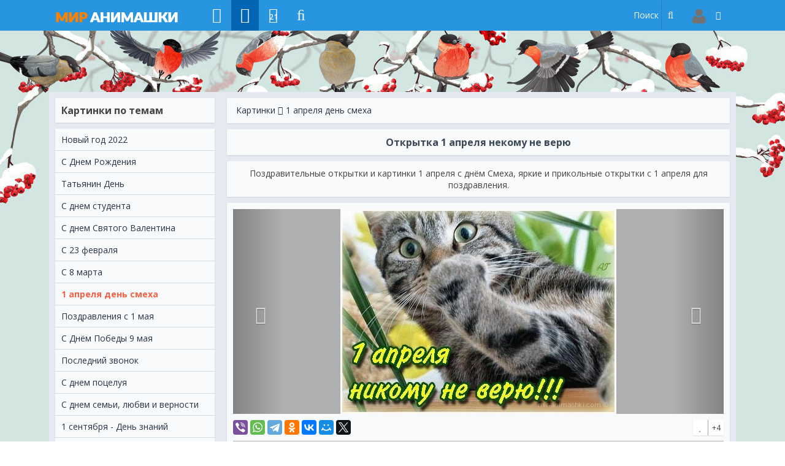

--- FILE ---
content_type: text/html; charset=utf-8
request_url: https://www.google.com/recaptcha/api2/aframe
body_size: -86
content:
<!DOCTYPE HTML><html><head><meta http-equiv="content-type" content="text/html; charset=UTF-8"></head><body><script nonce="KIPGbNf1-d5kd0r1v779Xw">/** Anti-fraud and anti-abuse applications only. See google.com/recaptcha */ try{var clients={'sodar':'https://pagead2.googlesyndication.com/pagead/sodar?'};window.addEventListener("message",function(a){try{if(a.source===window.parent){var b=JSON.parse(a.data);var c=clients[b['id']];if(c){var d=document.createElement('img');d.src=c+b['params']+'&rc='+(localStorage.getItem("rc::a")?sessionStorage.getItem("rc::b"):"");window.document.body.appendChild(d);sessionStorage.setItem("rc::e",parseInt(sessionStorage.getItem("rc::e")||0)+1);localStorage.setItem("rc::h",'1769020608793');}}}catch(b){}});window.parent.postMessage("_grecaptcha_ready", "*");}catch(b){}</script></body></html>

--- FILE ---
content_type: text/css
request_url: https://mir-animashki.com/soc_btns/vk.css
body_size: 2843
content:
body{
	margin: 0;
}

#ui-dialog{
    width: 680px; 
    height: 520px; 
    background-color:#FFF;
    border: 1px solid #c4cee0 !important;-webkit-box-shadow: 0 10px 25px rgba(0, 0, 0, 0.5);-moz-box-shadow: 0 10px 25px rgba(0, 0, 0, 0.5);box-shadow: 0 10px 25px rgba(0, 0, 0, 0.5);
}

#ui-dialog .btn_win p{
	opacity: .4;
	margin: 0;
	padding: 0;
}

#ui-bg{
    width:680px;
    height:520px;
    position:absolute;
    display:none;
    z-index:999;
    left: 50%;
    margin-left: -340px;
    top: 50%;
    margin-top: -250px;
}

#ui-title{
    height:25px;
    padding: .5em 1em .3em; 
    position: relative; 
    background-color:#168de2;
    border:1px solid #168de4;
    color:#FFFFFF;
    font-weight:bold;
    padding:5px;
}

#sf{
	margin-top: 5px;
}

#s_all{
	position: absolute;
	left: 300px;
}

#s_all input{
	margin: 0;
	margin-left: 5px;
}

#ui-text{
    font-size:15px;
    font-family: tahoma, tahoma, verdana, arial, sans-serif; 
    float:left;
    margin-left:10px;
}

#ui-close{
	cursor: pointer;
    position: absolute !important;right: -18px;top: -18px;margin: 0 !important;z-index: 10014 !important;width: 36px !important;height: 36px !important; background: url(/soc_btns/fancybox_sprite.png) no-repeat !important;
}

#search{
    background-color:#F7F7F7;
    border-bottom:#DAE8E1 1px solid;   
}

#search > *{
	vertical-align: middle;
	display: inline-block;
}

#searchText{
	font-size: 13px;
	margin-right: 30px;
    border: #C0CAD5 1px solid;
	height: 24px;
	margin-top: 6px;
	width: 415px;
	padding: 4px 40px 5px 21px;
	margin-bottom: 6px;
	margin-left: 6px;
	-webkit-border-radius: 5px;
	-moz-border-radius: 5px;
	-o-border-radius: 5px;
	-ms-border-radius: 5px;
	border-radius: 5px;
	background: url(/soc_btns/search_icon_d.gif) no-repeat 6px -11px #fff;
	line-height: 1.36em;
	box-sizing: border-box;
	margin-right: 10px;
}

#friendsBlock{
    height: 395px;
	overflow-y: auto;
	overflow-x: hidden;
	display: inline-block;
	width: 421px;
	vertical-align: top;
	font-size: 0;
	padding: 6px;
	box-sizing: border-box;
}

#cardBlock{
	display: inline-block;
	height: 395px;
	padding-top: 4px;
	width: 249px;
	vertical-align: top;
}

#cardBlock img{
	width: 249px;
	height: 180px;
	box-sizing: border-box;
}

#cardBlock textarea{
	resize: none;
	width: 249px;
	height: 205px;
	box-sizing: border-box;
	padding: 10px;
	outline: none;
	border: 1px solid #CADAE7;
	background: #FAFAFA;
}

#textInSearch{
    float:left;
    margin-top:10px;
    margin-left:20px;
    font-family:Tahoma, Geneva, sans-serif;
    font-weight:bold;
    font-size:14px;
    color:#808080;
}

#pagesList{
    position: relative;
    float: left;
    left: 50%;
    margin-top:10px;
    padding:1px;
}

.el{
    border:#DAE8E1 1px solid;
    cursor:pointer;
    width: 98px;
    display: inline-block;
    height: 100px;
    vertical-align: top;
    padding: 5px;
    position: relative;
    box-sizing: border-box;
}

.el .icon{
	display: none;
	z-index: 2;
	position: absolute;
    right: -2px;
    top: -2px;
    width: 24px;
    height: 24px;
    background: url('/soc_btns/icon-se02b5bf470.png') no-repeat;
    background-size: 78px 6281px;
    background-position: 0 -6148px;
}

.blueBGReal .icon{
	display: block;
}

.blueBG{
    background-color: rgba(0,0,0,.3);
}

.blueBGReal{
    background-color: #006FC5;
    position: relative;
}

.blueBGReal:after{
	position: absolute;
	content: '';
	background: rgba(255,255,255,.5);
	width: 100%;
	height: 100%;
	top: 0;
	left: 0;
}

.el img{
    width: 100%;
    height: 100%;
    box-sizing: border-box;
}

.el p{
	box-sizing: border-box;
    font-family: Tahoma, Geneva, sans-serif;
    font-size:10px;
    font-weight:bold;
    text-align:center;
    color: #45688E;
    padding: 6px 0;
    background: rgba(255,255,255,.7);
    position: absolute;
    bottom: 5px;
    width: 86px;
    margin: 0;
}

.el p a{
	font-family: Tahoma, Geneva, sans-serif;
    font-size:10px;
    font-weight:bold;
    text-align:center;
    color: #45688E;
    text-decoration: none;
}

.el p a:hover{
	text-decoration: underline;
}

.el > div{
	width: 100%;
	height: 100%;
}

.liMn{
    width:30px;
    text-decoration:none;
    display:inline-block;
    position: relative;
    right: 50%; 
    text-align:center;
    margin-left:1px;
    font-family:Tahoma, Geneva, sans-serif;
    font-weight:bold;
    font-size:14px;
}

.liBtn{
    color:#6d8fb3;
    cursor:pointer;
    background-color:#FFF;
    width:30px;
    height:25px;
    text-decoration:none;
    display:inline-block;
    position: relative;
    right: 50%; 
    padding-top:5px;    
    text-align:center;
    margin-right:5px;
    font-family:Tahoma, Geneva, sans-serif;
    font-weight:bold;
    font-size:14px;
    border: 1px #FFF solid;
}

.liPage{
    color:#6d8fb3;
    cursor:pointer;
    background-color:#FFF;
    width:30px;
    height:25px;
    text-decoration:none;
    display:inline-block;
    position: relative;
    right: 50%; 
    text-align:center;
    margin-left:5px;
    font-family:Tahoma, Geneva, sans-serif;
    font-weight:bold;
    font-size:14px;
    padding-top:5px;
    border: 1px #FFF solid;
}

#preloaderFr{
	width: 100%;
	padding-top: 30px;
	text-align: center;
}

#preloadFriends{
    margin:auto;    
}

.selectedPage{
    width:30px;
    height:25px;
    text-decoration:none;
    display:inline-block;
    position: relative;
    right: 50%; 
    text-align:center;
    border: #3b6798 solid 1px;
    margin-left:5px;
    color:#fff;
    cursor:pointer;
    background-color:#6d8fb3;
    font-family:Tahoma, Geneva, sans-serif;
    font-weight:bold;
    font-size:14px;
    padding-top:5px;
}
#windows{
    position: absolute;
    z-index: 5;
    width: 100%;
    height: 100%;
    top: 0;
    display: none;
}

#dark{
    position: fixed;
    width: 100%;
    height: 100%;
    background-color: rgba(0,0,0,.5);
    z-index: 6;
}

.disNone{
	display: none;
}

.txt{
	font-family: 'PT Sans', Arial, Helvetica, sans-serif;
	color: #888;
	font-size: 14px;
	font-weight: bold;
	text-align: center;
	margin: 0;
}

.button{
	padding: 5px 15px 6px;
	border: 1px solid;
	border-top-color: #D3D3D3;
	border-bottom-color: #AEAEAE;
	border-left-color: #C7C7C7;
	border-right-color: #C7C7C7;
	color: #555;
	text-shadow: 0 1px 0 #F6F6F6;
	background: #e9e9e9 url(/soc_btns/button_bgf.png?1) repeat-x top;
	background-position: 0px -59px;
	display: inline-block;
	vertical-align: top;
	-webkit-border-radius: 2px;
	-khtml-border-radius: 2px;
	-moz-border-radius: 2px;
	border-radius: 2px;
	font-size: 11px;
	margin: 0px;
	cursor: pointer;
	white-space: nowrap;
	outline: none;
	font-family: tahoma, arial, verdana, sans-serif, Lucida Sans;
}

.button:hover{
	background-position: 0px -53px;
	border-top-color: #D7D7D7;
	border-bottom-color: #B7B7B7;
	border-left-color: #CBCBCB;
	border-right-color: #CBCBCB;
}

.newbtn{
	color: white;
	font-size: 11px;
	padding: 6px 16px;
	border: 0;
	border-bottom: 1px solid #496b93;
	text-shadow: 0 1px 0 #5578A0;
	background: #658ab0 url(/soc_btns/button_bgf.png?1) repeat-x top;
	background-position: 0px -12px;
	color: #FFF;
	font-family: tahoma, arial, verdana, sans-serif, Lucida Sans;
	-webkit-border-radius: 2px;
	-khtml-border-radius: 2px;
	-moz-border-radius: 2px;
	border-radius: 2px;
}

.newbtn:hover{
	background-position: 0px -5px;
	border-bottom-color: #4e7199;
}

.status{
	display: none;
	z-index: 999;
	position: absolute;
	top: 200px;
	left: 50%;
	margin-left: -150px;
	width: 300px;
	padding: 20px;
	background: #fff;
	color: #45688E;
	border: 1px solid #c4cee0 !important;-webkit-box-shadow: 0 10px 25px rgba(0, 0, 0, 0.5);-moz-box-shadow: 0 10px 25px rgba(0, 0, 0, 0.5);box-shadow: 0 10px 25px rgba(0, 0, 0, 0.5);
}

.status img{
	width: 120px;
	border: 1px solid #fff;
	border-radius: 4px;
}

.status .button{
	display: inline-block;
	width: 116px;
	text-align: center;
	margin-top: 10px;
}

.status p{
	display: inline-block;
	vertical-align: top;
	width: 170px;
	text-align: center;
	margin-top: 0;
}

.status h3{
	margin: 0;
	margin-top: 5px;
	text-align: center;
}

.status .button{
	display: none;
}

.bottomLine{
	background-color: #F7F7F7;
	border-top: #DAE8E1 1px solid;
	padding: 10px 0;
}

.line{
	height: 1px;
	background: #45688E;
}

.mail_btn, .vk_btn{
  border-color: #256cab;
  color: #fff;
  position: relative;
  background: #0274d6;
  background: -moz-linear-gradient(top, #0274d6 0%, #0065be 100%);
  background: -webkit-gradient(linear, left top, left bottom, color-stop(0%,#0274d6), color-stop(100%,#0065be));
  background: -webkit-linear-gradient(top, #0274d6 0%,#0065be 100%);
  background: -o-linear-gradient(top, #0274d6 0%,#0065be 100%);
  background: -ms-linear-gradient(top, #0274d6 0%,#0065be 100%);
  background: linear-gradient(to bottom, #0274d6 0%,#0065be 100%);
  filter: progid:DXImageTransform.Microsoft.gradient( startColorstr='#0274d6', endColorstr='#0065be',GradientType=0 );
  min-width: 130px;
  padding-left: 44px;
  display: inline-block;
  padding: 2px 20px;
  cursor: pointer;
  text-align: center;
  -webkit-box-shadow: inset 0 0 0 1px rgba(255, 255, 255, 0.2);
  -moz-box-shadow: inset 0 0 0 1px rgba(255, 255, 255, 0.2);
  -ms-box-shadow: inset 0 0 0 1px rgba(255, 255, 255, 0.2);
  box-shadow: inset 0 0 0 1px rgba(255, 255, 255, 0.2);
  -webkit-border-radius: 1px;
  -moz-border-radius: 1px;
  border-radius: 1px;
  font: 11px Tahoma, Helvetica, Arial, sans-serif;
  display: inline-block;
  line-height: 20px;
}

.mail_btn:before{
  content: '';
  width: 24px;
  height: 24px;
  position: absolute;
  left: -1px;
  top: -1px;
  background: url(/soc_btns/social-icons.png?v=2) no-repeat 0 0;
}

.mail_btn:after, .vk_btn:after{
  content: '';
  display: block;
  position: absolute;
  top: 2px;
  left: 25px;
  height: 20px;
  width: 1px;
  background: #333;
  opacity: 0.2;
  filter: alpha(opacity=20);
}

.mail_btn:hover { background: #358fde; background: -moz-linear-gradient(top,  #358fde 0%, #3384cb 100%);
    background: -webkit-gradient(linear, left top, left bottom, color-stop(0%,#358fde), color-stop(100%,#3384cb)); background: -webkit-linear-gradient(top,  #358fde 0%,#3384cb 100%); background: -o-linear-gradient(top,  #358fde 0%,#3384cb 100%);
    background: -ms-linear-gradient(top,  #358fde 0%,#eef2f6 100%); background: linear-gradient(to bottom,  #358fde 0%,#3384cb 100%); filter: progid:DXImageTransform.Microsoft.gradient( startColorstr='#358fde', endColorstr='#3384cb',GradientType=0 ); }

.vk_btn{
  border-color: #3b6087;
  color: #fff;
  position: relative;
  background: #5b7ea3;
  background: -moz-linear-gradient(top, #5b7ea3 0%, #4e7095 100%);
  background: -webkit-gradient(linear, left top, left bottom, color-stop(0%,#5b7ea3), color-stop(100%,#4e7095));
  background: -webkit-linear-gradient(top, #5b7ea3 0%,#4e7095 100%);
  background: -o-linear-gradient(top, #5b7ea3 0%,#4e7095 100%);
  background: -ms-linear-gradient(top, #5b7ea3 0%,#4e7095 100%);
  background: linear-gradient(to bottom, #5b7ea3 0%,#4e7095 100%);
  filter: progid:DXImageTransform.Microsoft.gradient( startColorstr='#5b7ea3', endColorstr='#4e7095',GradientType=0 );
}    

.vk_btn:before{
  content: '';
  width: 24px;
  height: 24px;
  position: absolute;
  left: -1px;
  top: -1px;
  background: url(/soc_btns/social-icons.png?v=2) no-repeat -26px 0;
}

.vk_btn:hover{
	background: #6e8fb1; background: -moz-linear-gradient(top,  #6e8fb1 0%, #6285a8 100%);
    background: -webkit-gradient(linear, left top, left bottom, color-stop(0%,#6e8fb1), color-stop(100%,#6285a8)); background: -webkit-linear-gradient(top,  #6e8fb1 0%,#6285a8 100%); background: -o-linear-gradient(top,  #6e8fb1 0%,#6285a8 100%);
    background: -ms-linear-gradient(top,  #6e8fb1 0%,#6285a8 100%); background: linear-gradient(to bottom,  #358fde 0%,#6285a8 100%); filter: progid:DXImageTransform.Microsoft.gradient( startColorstr='#6e8fb1', endColorstr='#6285a8',GradientType=0 );
}
#preloaderFr{margin-top:80px; }

 /* цент окно отправки
------------------------------------------*/ 
#ui-bg {  width: 680px;  height: 520px;  position: absolute;  display: none;  z-index: 999;  left: 50%;  margin-left: -190px;  top: 50%;  margin-top: 400px;
}
.status {
top: 1270px;  left: 50%;  margin-left: -20px;}
 ------------------------------------------*/